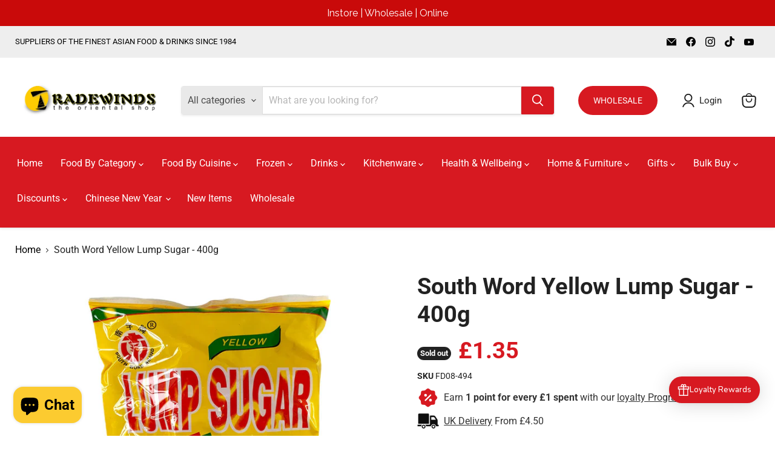

--- FILE ---
content_type: text/javascript; charset=utf-8
request_url: https://tradewindsorientalshop.co.uk/products/south-word-yellow-lump-sugar-400g.js
body_size: 1073
content:
{"id":7659920261338,"title":"South Word Yellow Lump Sugar - 400g","handle":"south-word-yellow-lump-sugar-400g","description":"Brand: South Word\u003cbr\u003e\u003cbr\u003eIngredients: Cane Sugar, Water\u003cbr\u003e\u003cbr\u003eProduct of China\u003cbr\u003e\u003cbr\u003eNet Weight: 400g\u003cbr\u003e\u003cbr\u003eShipping Weight: 445g\u003cbr\u003e\u003cbr\u003e\n\u003cstyle\u003e\u003c!--\n#simple_table {\n font-family: arial, sans-serif;\n  border-collapse: collapse; \n  width: 100%;\n background-color: #fafafa;\n color:black;\n}\n#simple_table td, #simple_table th {\n  text-align: left;\n  padding: 3px;\n  border: 0px solid #ccc;\n}\n#simple_table tr:nth-child(even) {\n background-color: #ffffff;\n}#simple_table tr \u003e th \n{\n background: #dddddd;\n  color: #000000;\n}\n--\u003e\u003c\/style\u003e\n\u003ctable id=\"simple_table\"\u003e\n\u003ctbody\u003e\n\u003ctr\u003e\n\u003cth colspan=\"2\"\u003eNutritional Information (per 100g)\u003c\/th\u003e\n\u003c\/tr\u003e\n\u003ctr\u003e\n\u003ctd\u003e\u003cstrong\u003eEnergy\u003c\/strong\u003e\u003c\/td\u003e\n\u003ctd style=\"text-align: right;\"\u003e1643\/393 kj\/kcal\u003c\/td\u003e\n\u003c\/tr\u003e\n\u003ctr\u003e\n\u003ctd\u003e\u003cstrong\u003eFat\u003c\/strong\u003e\u003c\/td\u003e\n\u003ctd style=\"text-align: right;\"\u003e0 g\u003c\/td\u003e\n\u003c\/tr\u003e\n\u003ctr\u003e\n\u003ctd\u003e   of which saturates\u003c\/td\u003e\n\u003ctd style=\"text-align: right;\"\u003e0 g\u003c\/td\u003e\n\u003c\/tr\u003e\n\u003ctr\u003e\n\u003ctd\u003e\u003cstrong\u003eCarbohydrate\u003c\/strong\u003e\u003c\/td\u003e\n\u003ctd style=\"text-align: right;\"\u003e96.4 g\u003c\/td\u003e\n\u003c\/tr\u003e\n\u003ctr\u003e\n\u003ctd\u003e   of which sugars\u003c\/td\u003e\n\u003ctd style=\"text-align: right;\"\u003e96.4 g\u003c\/td\u003e\n\u003c\/tr\u003e\n\u003ctr\u003e\n\u003ctd\u003e\u003cstrong\u003eFibre\u003c\/strong\u003e\u003c\/td\u003e\n\u003ctd style=\"text-align: right;\"\u003eN\/A\u003c\/td\u003e\n\u003c\/tr\u003e\n\u003ctr\u003e\n\u003ctd\u003e\u003cstrong\u003eProtein\u003c\/strong\u003e\u003c\/td\u003e\n\u003ctd style=\"text-align: right;\"\u003e0 g\u003c\/td\u003e\n\u003c\/tr\u003e\n\u003ctr\u003e\n\u003ctd\u003e\u003cstrong\u003eSalt\u003c\/strong\u003e\u003c\/td\u003e\n\u003ctd style=\"text-align: right;\"\u003e0 g\u003c\/td\u003e\n\u003c\/tr\u003e\n\u003c\/tbody\u003e\n\u003c\/table\u003e","published_at":"2022-06-10T12:56:08+01:00","created_at":"2022-06-10T12:56:09+01:00","vendor":"South Word","type":"Dry Products","tags":["Chinese","Chinese-Cupboard","Dried-Sugar","Dry-Produce"],"price":135,"price_min":135,"price_max":135,"available":false,"price_varies":false,"compare_at_price":null,"compare_at_price_min":0,"compare_at_price_max":0,"compare_at_price_varies":false,"variants":[{"id":42847272861914,"title":"Default Title","option1":"Default Title","option2":null,"option3":null,"sku":"FD08-494","requires_shipping":true,"taxable":true,"featured_image":null,"available":false,"name":"South Word Yellow Lump Sugar - 400g","public_title":null,"options":["Default Title"],"price":135,"weight":445,"compare_at_price":null,"inventory_management":"shopify","barcode":"","quantity_rule":{"min":1,"max":null,"increment":1},"quantity_price_breaks":[],"requires_selling_plan":false,"selling_plan_allocations":[]}],"images":["\/\/cdn.shopify.com\/s\/files\/1\/0432\/9868\/5091\/products\/South-Word-Yellow-Lump-Sugar---400g.jpg?v=1654862169"],"featured_image":"\/\/cdn.shopify.com\/s\/files\/1\/0432\/9868\/5091\/products\/South-Word-Yellow-Lump-Sugar---400g.jpg?v=1654862169","options":[{"name":"Title","position":1,"values":["Default Title"]}],"url":"\/products\/south-word-yellow-lump-sugar-400g","media":[{"alt":"South Word Yellow Lump Sugar - 400g","id":29759462965466,"position":1,"preview_image":{"aspect_ratio":1.0,"height":1000,"width":1000,"src":"https:\/\/cdn.shopify.com\/s\/files\/1\/0432\/9868\/5091\/products\/South-Word-Yellow-Lump-Sugar---400g.jpg?v=1654862169"},"aspect_ratio":1.0,"height":1000,"media_type":"image","src":"https:\/\/cdn.shopify.com\/s\/files\/1\/0432\/9868\/5091\/products\/South-Word-Yellow-Lump-Sugar---400g.jpg?v=1654862169","width":1000}],"requires_selling_plan":false,"selling_plan_groups":[]}

--- FILE ---
content_type: application/x-javascript
request_url: https://app.cart-bot.net/public/status/shop/tradewinds-oriental-shop.myshopify.com.js?1768941293
body_size: -297
content:
var giftbee_settings_updated='1741361351c';